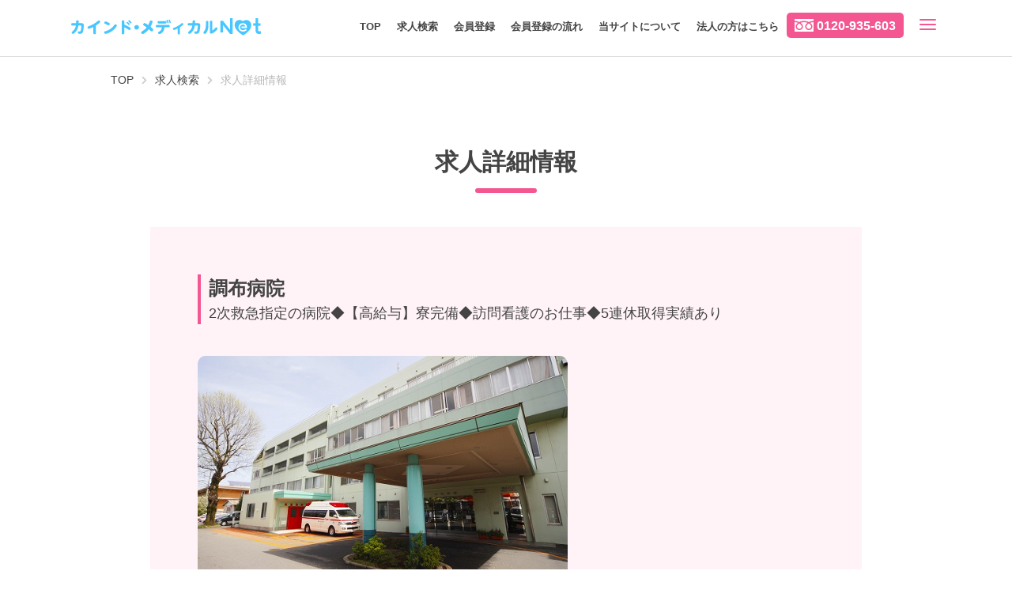

--- FILE ---
content_type: text/html; charset=UTF-8
request_url: https://kind-medical.net/searchDetail?id=60584148
body_size: 43938
content:
<!DOCTYPE html>
<html lang="ja" dir="ltr">

<head>
  <meta charset="utf-8">
  <meta name="viewport" content="width=device-width,initial-scale=1">
  <title>調布病院 | 東京都調布市 | 看護師の求人ならカインドメディカルネット</title>
  <meta name="description" content="調布病院の看護師、准看護師、助産師の求人募集です。カインドメディカルネットは看護師、准看護師、助産師のための専門求人サイトです。" />
      <meta property="og:title" content="調布病院 | 東京都調布市 | 看護師の求人ならカインドメディカルネット">
    <meta property="og:description" content="調布病院の看護師、准看護師、助産師の求人募集です。カインドメディカルネットは看護師、准看護師、助産師のための専門求人サイトです。">
    <meta property="og:type" content="article">
  <meta property="og:url" content="https://kind-medical.net/">
      <meta property="og:site_name" content="調布病院 | 東京都調布市 | 看護師の求人ならカインドメディカルネット">
    <meta property="og:locale" content="ja_JP">
  <link rel="icon" href="/img/kindmedical/favicon.ico">
  <link rel="stylesheet" href="/css/kindmedical/column.css"/>
  <link rel='stylesheet' href='https://use.fontawesome.com/releases/v5.7.2/css/all.css?ver=5.3.2' type='text/css' media='all' />
  <link rel="stylesheet" href="/css/kindmedical/slick.css"/>  <link rel="stylesheet" href="/css/kindmedical/style.css?v=20250303"/>  <link rel="stylesheet" href="/css/kindmedical/plus.css?v=20251003"/>  <link rel="stylesheet" href="/css/kindmedical/accordion.css"/>  <script src="https://ajax.googleapis.com/ajax/libs/jquery/3.4.1/jquery.min.js"></script>
  <script src="/js/kindmedical/slick.min.js"></script>  <script src="/js/kindmedical/setting.js"></script>  <script src="/js/kindmedical/accordion.js"></script>  <script src="/js/lib/jquery.countTo.js"></script>  <!-- Google Aanalytics Tracking include -->
  <script>
    (function(i, s, o, g, r, a, m) {
      i['GoogleAnalyticsObject'] = r;
      i[r] = i[r] || function() {
        (i[r].q = i[r].q || []).push(arguments)
      }, i[r].l = 1 * new Date();
      a = s.createElement(o),
        m = s.getElementsByTagName(o)[0];
      a.async = 1;
      a.src = g;
      m.parentNode.insertBefore(a, m)
    })(window, document, 'script', '//www.google-analytics.com/analytics.js', 'ga');
    ga('create', 'UA-51158083-1', 'kind-medical.net');
    ga('send', 'pageview');
  </script>

  <!-- Google tag (gtag.js) -->
  <script async src="https://www.googletagmanager.com/gtag/js?id=G-Q7YL955ZVH"></script>
  <script>
    window.dataLayer = window.dataLayer || [];

    function gtag() {
      dataLayer.push(arguments);
    }
    gtag('js', new Date());

    gtag('config', 'G-Q7YL955ZVH');
  </script>
</head>

<body>
  <article id="wrapper">
    <header>
  <div class="inner">
    <div class="logo"><a href="/"><img src="/img/kindmedical/logo.svg" alt="KIND MEDICAL NET カインドメディカルネット" /></a></div>
    <div class="menu"><span></span></div>
    <div class="headTel"><a href="tel:0120-935-603">0120-935-603</a></div>
    <div class="menu-pc">
      <ul>
        <li ><a href="/">TOP</a></li>
        <li ><a href="/search">求人検索</a></li>
        <li ><a href="/registration">会員登録</a></li>
        <li class="spNone "><a href="/started">会員登録の流れ</a></li>
        <li class="spNone "><a href="/about">当サイトについて</a></li>
        <li class="spNone "><a href="/publicity">法人の方はこちら</a></li>
        <li class="pcNone "><a href="/helperNurse">応援看護師</a></li>
      </ul>
    </div>
  </div>
</header>
<!--/header end-->
<div class="wrap-menu">
  <div class="menu-list">
    <div class="menu-btn">
      <div class="btn"><a href="/search">求人検索</a></div>
      <div class="btn"><a href="/registration">会員登録</a></div>
    </div>
    <div class="inner-menu">
      <ul>
        <li><a href="/started">会員登録の流れ</a></li>
        <li><a href="/about">当サイトについて</a></li>
        <li><a href="/publicity">法人の方はこちら</a></li>
        <li><a href="/itemNewlist">新着求人</a></li>
        <li><a href="/itemSpeciallist">特集求人</a></li>
      </ul>
    </div><!-- inner-menu -->
  </div><!-- menu list -->
  <div class="section bg_y">
    <div class="inner">
      <h1>働き方別求人サイト</h1>
      <div class="row site_list">
        <div class="col-6">
          <a href="/jokinNurse">
            <div class="site site01">
              <p>常勤ナース
                <small>正社員で働きたい！</small>
              </p>
            </div>
          </a>
        </div>
        <div class="col-6">
          <a href="/mamaNurse">
            <div class="site site03">
              <p>ママナース
                <small>パートタイムで働く</small>
              </p>
            </div>
          </a>
        </div>
        <div class="col-6">
          <a href="/tosekiNurse">
            <div class="site site04">
              <p>透析ナース
                <small>透析室で働きたい！</small>
              </p>
            </div>
          </a>
        </div>
        <div class="col-6">
          <a href="/josanSankaNurse">
            <div class="site site02">
              <p>助産師・産科ナース
                <small>働くなら絶対産科！</small>
              </p>
            </div>
          </a>
        </div>
        <div class="col-6">
          <a href="/opeshitsuNurse">
            <div class="site site05">
              <p>オペナース
                <small>オペ室で働きたい！</small>
              </p>
            </div>
          </a>
        </div>
        <div class="col-6">
          <a href="/nikkinJokinNurse">
            <div class="site site12">
              <p>日勤常勤ナース
                <small>日勤常勤で働きたい！</small>
              </p>
            </div>
          </a>
        </div>
        <div class="col-6">
          <a href="/yakinJokinNurse">
            <div class="site site11">
              <p>夜勤常勤ナース
                <small>夜勤常勤で働きたい！</small>
              </p>
            </div>
          </a>
        </div>
        <div class="col-6">
          <a href="/outpatientNurse">
            <div class="site site13">
              <p>外来ナース
                <small>外来で働きたい！</small>
              </p>
            </div>
          </a>
        </div>
        <div class="col-6">
          <a href="/visitingNurse">
            <div class="site site14">
              <p>訪問看護ナース
                <small>訪問看護で働きたい！</small>
              </p>
            </div>
          </a>
        </div>
        <div class="col-6">
          <a href="/silverNurse">
            <div class="site site15">
              <p>シルバーナース
                <small>65歳まで常勤で働く！</small>
              </p>
            </div>
          </a>
        </div>
        <div class="col-6">
          <a href="/helperNurse">
            <div class="site site16">
              <p>応援看護師
                <small>短期高収入で働く！</small>
              </p>
            </div>
          </a>
        </div>
        <div class="col-6">
          <a href="/beautyNurse">
            <div class="site site17">
              <p>美容ナース
                <small>美容クリニックで働きたい！</small>
              </p>
            </div>
          </a>
        </div>
      </div>
      <h2>夜勤をお探しの方はこちら </h2>
      <div class="banner-area">
        <a href="https://night-nurse.jp/" target="_blank"><img src="/img/kindmedical/bn.png" alt="ナイトナース 夜勤バイトのお仕事を探したい方はナイトナースで検索！"></a>
      </div>
    </div>
  </div>
</div><!-- wrap-menu -->

    <article id="container">
      <section id="contents">
        <div class="wrapper">
  <div class="wrap_breadcrumb pc-only inner">
    <div id="breadcrumb">
      <ul>
        <li><a href="/"><span>TOP</span></a></li>
                  <li><a href="/search"><span>求人検索</span></a></li>
                <li><span>求人詳細情報</span></li>
      </ul>
    </div>
  </div>
  <div class="">
    <div class="section pb-none">
      <div class="inner">
        <h1>求人詳細情報</h1>
        <div class="detail-info">
          <div class="ttl-block">
                          調布病院<small>2次救急指定の病院◆【高給与】寮完備◆訪問看護のお仕事◆5連休取得実績あり</small>
                      </div>
          <div class="img-detail">
                                          <img src="/img/facilities/1421img1.jpg?20260124195835" width="300" />
                                    </div>
          <div class="pr-block">
            <small>東京都指定二次救急医療の病院です。病棟は、急性期、慢性期、療養と重症度別に分かれています。 整形外科の患者様が多いです。</small>
          </div>
          <h3>PRポイント</h3>
          <div class="pr row">
                              <div class="col-6"><img src="/img/kindmedical/pr08.png" alt="仮眠室あり"></div>
                              <div class="col-6"><img src="/img/kindmedical/pr07.png" alt="電子カルテ"></div>
                              <div class="col-6"><img src="/img/kindmedical/pr03.png" alt="車通勤可"></div>
            
          </div>
                    <div class="tbl mb-l">
            <dl>
              <dt>求人名</dt>
              <dd>
                                  調布病院　＠訪問看護・正看護師                              </dd>
            </dl>
            <dl>
              <dt>職種</dt>
              <dd>正看護師</dd>
            </dl>
            <dl>
              <dt>募集<br />セクション </dt>
              <dd>
                                  訪問看護・往診                              </dd>
              <!-- <dd>産科・婦人科病棟</dd> -->
            </dl>
            <dl>
              <dt>交通情報</dt>
              <dd>
                <br>京王線　西調布駅より徒歩10分<br>調布駅（京王線）より送迎バス7分<br>京王多摩川駅（京王相模原線）より徒歩12分              </dd>
            </dl>
                        <dl>
              <dt>総ベッド数</dt>
              <dd>150床</dd>
            </dl>
                        <dl>
              <dt>雇用形態</dt>
              <dd>常勤(正社員)</dd>
            </dl>
            <dl>
              <dt>勤務体制</dt>
              <dd>日勤のみ</dd>
            </dl>
            <dl>
              <dt>給与</dt>
              <dd>
                月給                229,000円
                <br>
                昇給：年1回、賞与：年2回（実績3ヶ月）              </dd>
            </dl>
            <dl>
              <dt>仕事内容</dt>
              <dd>訪問看護での看護師業務をお願いします。1件あたり30分程度です。<br />
<br />
※電子カルテ</dd>
            </dl>
            <dl>
              <dt>勤務時間</dt>
              <dd>日勤9：00～17：00<br />
</dd>
            </dl>
                        <dl>
              <dt>休日、休暇 </dt>
              <dd>年間休日 111日<br />
4週7休+祝日+年末年始休暇5日（12/30～1/3） <br />
慶弔休暇、有給休暇、育児休暇、産前産後休暇</dd>
            </dl>
            <dl>
              <dt>待遇・<br />福利厚生 </dt>
              <dd>交通費支給（5万円迄/月）<br />
仮眠室完備<br />
寮完備（1～3万円/月）<br />
退職金制度あり（3年以上）<br />
健康保険、厚生年金、雇用保険、労災保険</dd>
            </dl>
                        <dl>
              <dt>寮情報</dt>
              <dd>職員寮完備（独身寮／年齢制限無し/最寄り駅京王多摩川駅）</dd>
            </dl>
            <dl>
              <dt>保育室情報</dt>
              <dd></dd>
            </dl>
                        <dl>
              <dt>応募資格</dt>
              <dd>正看護師免許をお持ちの方<br />
</dd>
            </dl>
            <dl>
              <dt>配置情報 </dt>
              <dd>夜間の体制：内科・消化器病棟60床(看護師2名、助手1名)<br />
急性期病棟40床（看護師2名、助手1名）<br />
救急外来（看護師1名、Ｄｒ．1名、事務1名、レントゲン1名）※薬剤課・検査科はオンコール<br />
産科は整形病棟と混合(助産師1名、看護師2名)</dd>
            </dl>
                          <dl>
                <dt>コメント </dt>
                <dd>◆中途の方であってもマンツーマンで一から教えて頂けます。<br />
◆院内・院外研修が月1回ペースであります。<br />
◆育児休暇復帰後は時短勤務や日勤のみの勤務も相談可能です◎<br />
◆年間の手術件数は500件程度ですが、大半が整形の手術となります。</dd>
              </dl>
              <dl>
                <dt>診療科目 </dt>
                <dd>内科/外科/整形外科/脳神経外科/産婦人科/泌尿器科/糖尿病内科/循環器内科/乳腺外科/リハビリテーション科</dd>
              </dl>
              <dl>
                <dt>住所</dt>
                <dd>
                  【東京都】調布市下石原三丁目４５番地１                </dd>
              </dl>
                      </div>
          <div class="wrap-horizon mb-s">
            <div class="wrap-submit horizon">
              <input type="submit" class="search-submit" value="応募する" onclick="location.href='https://kind-medical.net/entryform?act=add&amp;id=60584148'">
            </div>
            <div class="wrap-submit horizon wh">
              <input type="submit" class="search-submit bg_wh" value="検討リストへ追加" onclick="location.href='https://kind-medical.net/entryform?act=add&amp;id=60584148'">
              <!-- <input type="submit" class="search-submit bg_wh" value="検討リストへ追加"> -->
            </div>
          </div>
        </div>
      </div>
    </div>

          <div class="section">
        <div class="inner">
          <h1>似ている求人</h1>
          <div class="search-result mb-l">
                          <!-- 病院情報START -->
                              <div class="result">
                  <div class="inner-result">
                    <div class="row">
                      <div class="col-5">
                                                  <img src="/img/facilities/7688img1.png?20260124195835" width="280" />
                                              </div>
                      <div class="col-7">
                        <div class="content">
                          <p class="ttl">SOMPOケア ラヴィーレ仙川</p>
                          <p class="summary">京王線 仙川駅より徒歩4分</p>
                        </div>
                      </div>
                    </div>
                                    <!-- 求人情報START -->
                  <a href="#">
                    <a href="https://kind-medical.net/searchDetail?id=6579198a">
                      <div class="detail">
                        <div>
                          <span>正看護師</span>
                          <span class="employment">常勤</span>
                          <span class="tag">日勤のみ</span>
                          <span class="tag">有料老人ホーム</span>                          <span>【東京都】調布市</span>
                        </div>
                        <div>
                          <span>
                            月給                            290,000円                          </span>
                        </div>
                      </div>
                    </a>
                    <!-- 求人情報END -->
                                      </div><!-- inner-result -->
                </div><!-- result -->
                            <!-- 病院情報END -->
                          <!-- 病院情報START -->
                              <div class="result">
                  <div class="inner-result">
                    <div class="row">
                      <div class="col-5">
                                                  <img src="/img/facilities/1422img1.jpg?20260124195835" width="280" />
                                              </div>
                      <div class="col-7">
                        <div class="content">
                          <p class="ttl">調布東山病院</p>
                          <p class="summary">京王線　調布駅より徒歩2分</p>
                        </div>
                      </div>
                    </div>
                                    <!-- 求人情報START -->
                  <a href="#">
                    <a href="https://kind-medical.net/searchDetail?id=5fb1c696">
                      <div class="detail">
                        <div>
                          <span>正看護師</span>
                          <span class="employment">常勤</span>
                          <span class="tag">日勤のみ</span>
                          <span class="tag">透析室</span>                          <span>【東京都】調布市</span>
                        </div>
                        <div>
                          <span>
                            月給                            299,100円                          </span>
                        </div>
                      </div>
                    </a>
                    <!-- 求人情報END -->
                                      </div><!-- inner-result -->
                </div><!-- result -->
                            <!-- 病院情報END -->
                          <!-- 病院情報START -->
                              <div class="result">
                  <div class="inner-result">
                    <div class="row">
                      <div class="col-5">
                                                  <img src="/img/facilities/20499img1.jpg?20260124195835" width="280" />
                                              </div>
                      <div class="col-7">
                        <div class="content">
                          <p class="ttl">東山訪問看護ステーション</p>
                          <p class="summary">「調布駅」より徒歩3分</p>
                        </div>
                      </div>
                    </div>
                                    <!-- 求人情報START -->
                  <a href="#">
                    <a href="https://kind-medical.net/searchDetail?id=654c7475">
                      <div class="detail">
                        <div>
                          <span>正看護師</span>
                          <span class="employment">常勤</span>
                          <span class="tag">日勤のみ</span>
                          <span class="tag">訪問看護・往診</span>                          <span>【東京都】調布市</span>
                        </div>
                        <div>
                          <span>
                            月給                            283,600円                          </span>
                        </div>
                      </div>
                    </a>
                    <!-- 求人情報END -->
                                      </div><!-- inner-result -->
                </div><!-- result -->
                            <!-- 病院情報END -->
                          <!-- 病院情報START -->
                              <div class="result">
                  <div class="inner-result">
                    <div class="row">
                      <div class="col-5">
                                                  <img src="/img/facilities/1419img1.jpg?20260124195835" width="280" />
                                              </div>
                      <div class="col-7">
                        <div class="content">
                          <p class="ttl">北多摩病院</p>
                          <p class="summary">京王線 調布駅より徒歩15分    </p>
                        </div>
                      </div>
                    </div>
                                    <!-- 求人情報START -->
                  <a href="#">
                    <a href="https://kind-medical.net/searchDetail?id=5fdabb6a">
                      <div class="detail">
                        <div>
                          <span>正看護師</span>
                          <span class="employment">常勤</span>
                          <span class="tag">日勤のみ</span>
                          <span class="tag">透析室</span>                          <span>【東京都】調布市</span>
                        </div>
                        <div>
                          <span>
                            月給                            260,000円                          </span>
                        </div>
                      </div>
                    </a>
                    <!-- 求人情報END -->
                                      </div><!-- inner-result -->
                </div><!-- result -->
                            <!-- 病院情報END -->
                          <!-- 病院情報START -->
                              <div class="result">
                  <div class="inner-result">
                    <div class="row">
                      <div class="col-5">
                                                  <img src="/img/facilities/2336img1.jpeg?20260124195835" width="280" />
                                              </div>
                      <div class="col-7">
                        <div class="content">
                          <p class="ttl">フロリール調布</p>
                          <p class="summary">京王線　調布駅より徒歩15分</p>
                        </div>
                      </div>
                    </div>
                                    <!-- 求人情報START -->
                  <a href="#">
                    <a href="https://kind-medical.net/searchDetail?id=63e2e9e7">
                      <div class="detail">
                        <div>
                          <span>正看護師</span>
                          <span class="employment">常勤</span>
                          <span class="tag">日勤のみ</span>
                          <span class="tag">老人介護施設</span>                          <span>【東京都】調布市</span>
                        </div>
                        <div>
                          <span>
                            月給                            219,000円                          </span>
                        </div>
                      </div>
                    </a>
                    <!-- 求人情報END -->
                                      </div><!-- inner-result -->
                </div><!-- result -->
                            <!-- 病院情報END -->
                          <!-- 病院情報START -->
                              <div class="result">
                  <div class="inner-result">
                    <div class="row">
                      <div class="col-5">
                                                  <img src="/img/facilities/1419img1.jpg?20260124195835" width="280" />
                                              </div>
                      <div class="col-7">
                        <div class="content">
                          <p class="ttl">北多摩病院</p>
                          <p class="summary">京王線 調布駅より徒歩15分    </p>
                        </div>
                      </div>
                    </div>
                                    <!-- 求人情報START -->
                  <a href="#">
                    <a href="https://kind-medical.net/searchDetail?id=602ca366">
                      <div class="detail">
                        <div>
                          <span>正看護師</span>
                          <span class="employment">常勤</span>
                          <span class="tag">2交替</span>
                          <span class="tag">病棟</span>                          <span>【東京都】調布市</span>
                        </div>
                        <div>
                          <span>
                            月給                            338,000円                          </span>
                        </div>
                      </div>
                    </a>
                    <!-- 求人情報END -->
                                      </div><!-- inner-result -->
                </div><!-- result -->
                            <!-- 病院情報END -->
                          <!-- 病院情報START -->
                              <div class="result">
                  <div class="inner-result">
                    <div class="row">
                      <div class="col-5">
                                                  <img src="/img/facilities/19319img1.jpg?20260124195835" width="280" />
                                              </div>
                      <div class="col-7">
                        <div class="content">
                          <p class="ttl">ファインケア訪問看護ステーション調布</p>
                          <p class="summary">京王線　「布田駅」より徒歩1分</p>
                        </div>
                      </div>
                    </div>
                                    <!-- 求人情報START -->
                  <a href="#">
                    <a href="https://kind-medical.net/searchDetail?id=63cddd4d">
                      <div class="detail">
                        <div>
                          <span>正看護師</span>
                          <span class="employment">常勤</span>
                          <span class="tag">日勤のみ</span>
                          <span class="tag">訪問看護・往診</span>                          <span>【東京都】調布市</span>
                        </div>
                        <div>
                          <span>
                            月給                            362,500円                          </span>
                        </div>
                      </div>
                    </a>
                    <!-- 求人情報END -->
                                      </div><!-- inner-result -->
                </div><!-- result -->
                            <!-- 病院情報END -->
                          <!-- 病院情報START -->
                              <div class="result">
                  <div class="inner-result">
                    <div class="row">
                      <div class="col-5">
                                                  <img src="/img/facilities/19064img1.jpg?20260124195835" width="280" />
                                              </div>
                      <div class="col-7">
                        <div class="content">
                          <p class="ttl">グッド訪問看護ステーション 調布リハセンター(サテライト)</p>
                          <p class="summary">京王線　飛田給駅より徒歩5分</p>
                        </div>
                      </div>
                    </div>
                                    <!-- 求人情報START -->
                  <a href="#">
                    <a href="https://kind-medical.net/searchDetail?id=63801005">
                      <div class="detail">
                        <div>
                          <span>正看護師</span>
                          <span class="employment">常勤</span>
                          <span class="tag">日勤のみ</span>
                          <span class="tag">訪問看護・往診</span>                          <span>【東京都】調布市</span>
                        </div>
                        <div>
                          <span>
                            月給                            335,000円                          </span>
                        </div>
                      </div>
                    </a>
                    <!-- 求人情報END -->
                                      </div><!-- inner-result -->
                </div><!-- result -->
                            <!-- 病院情報END -->
                          <!-- 病院情報START -->
                              <div class="result">
                  <div class="inner-result">
                    <div class="row">
                      <div class="col-5">
                                                  <img src="/img/facilities/1421img1.jpg?20260124195835" width="280" />
                                              </div>
                      <div class="col-7">
                        <div class="content">
                          <p class="ttl">調布病院</p>
                          <p class="summary">京王線 西調布駅より徒歩10分</p>
                        </div>
                      </div>
                    </div>
                                    <!-- 求人情報START -->
                  <a href="#">
                    <a href="https://kind-medical.net/searchDetail?id=60ad971f">
                      <div class="detail">
                        <div>
                          <span>正看護師</span>
                          <span class="employment">常勤</span>
                          <span class="tag">日勤のみ</span>
                          <span class="tag">外来</span>                          <span>【東京都】調布市</span>
                        </div>
                        <div>
                          <span>
                            月給                            272,000円                          </span>
                        </div>
                      </div>
                    </a>
                    <!-- 求人情報END -->
                                      </div><!-- inner-result -->
                </div><!-- result -->
                            <!-- 病院情報END -->
                          <!-- 病院情報START -->
                              <div class="result">
                  <div class="inner-result">
                    <div class="row">
                      <div class="col-5">
                                                  <img src="/img/facilities/24275img1.jpg?20260124195835" width="280" />
                                              </div>
                      <div class="col-7">
                        <div class="content">
                          <p class="ttl">調布つつじヶ丘じんクリニック</p>
                          <p class="summary">京王線　つつじヶ丘駅より徒歩5分</p>
                        </div>
                      </div>
                    </div>
                                    <!-- 求人情報START -->
                  <a href="#">
                    <a href="https://kind-medical.net/searchDetail?id=65249abd">
                      <div class="detail">
                        <div>
                          <span>正看護師</span>
                          <span class="employment">常勤</span>
                          <span class="tag">日勤のみ</span>
                          <span class="tag">透析室</span><span class="tag">クリニック</span>                          <span>【東京都】調布市</span>
                        </div>
                        <div>
                          <span>
                            月給                            255,682円                          </span>
                        </div>
                      </div>
                    </a>
                    <!-- 求人情報END -->
                                  <!-- 病院情報END -->
                      </div><!--search-result -->
        </div><!-- inner -->
      </div><!-- section-->
      </div><!-- wrap-main-->
</div>

<!--jobPosting Start -->
  <script type="application/ld+json">
    {"@context":"http:\/\/schema.org\/","@type":"JobPosting","datePosted":"2023-10-11","description":"<\u65bd\u8a2d\u60c5\u5831><br \/>\n\u6771\u4eac\u90fd\u6307\u5b9a\u4e8c\u6b21\u6551\u6025\u533b\u7642\u306e\u75c5\u9662\u3067\u3059\u3002\u75c5\u68df\u306f\u3001\u6025\u6027\u671f\u3001\u6162\u6027\u671f\u3001\u7642\u990a\u3068\u91cd\u75c7\u5ea6\u5225\u306b\u5206\u304b\u308c\u3066\u3044\u307e\u3059\u3002 \u6574\u5f62\u5916\u79d1\u306e\u60a3\u8005\u69d8\u304c\u591a\u3044\u3067\u3059\u3002<br \/>\n<\u52e4\u52d9\u5730><br \/>\n\u6771\u4eac\u90fd\u8abf\u5e03\u5e02<br \/>\n<\u6700\u5bc4\u308a\u99c5><br \/>\n\u4eac\u738b\u7dda \u897f\u8abf\u5e03\u99c5\u3088\u308a\u5f92\u6b6910\u5206<br \/>\n\u4eac\u738b\u591a\u6469\u5ddd\u99c5\uff08\u4eac\u738b\u76f8\u6a21\u539f\u7dda\uff09\u3088\u308a\u5f92\u6b6912\u5206<br \/>\n<br \/>\n<\u52e4\u52d9\u5834\u6240><br \/>\n\u8a2a\u554f\u770b\u8b77\u30fb\u5f80\u8a3a<br \/>\n<\u6c42\u4eba\u306e\u8a73\u7d30\u60c5\u5831><br \/>\n\u8a2a\u554f\u770b\u8b77\u3067\u306e\u770b\u8b77\u5e2b\u696d\u52d9\u3092\u304a\u9858\u3044\u3057\u307e\u3059\u30021\u4ef6\u3042\u305f\u308a30\u5206\u7a0b\u5ea6\u3067\u3059\u3002<br \/>\r\n<br \/>\r\n\u203b\u96fb\u5b50\u30ab\u30eb\u30c6<br \/>\n<\u7dcf\u30d9\u30c3\u30c9\u6570><br \/>\n150\u5e8a<br \/>\n<\u914d\u7f6e\u60c5\u5831><br \/>\n\u591c\u9593\u306e\u4f53\u5236\uff1a\u5185\u79d1\u30fb\u6d88\u5316\u5668\u75c5\u68df60\u5e8a(\u770b\u8b77\u5e2b2\u540d\u3001\u52a9\u624b1\u540d)<br \/>\r\n\u6025\u6027\u671f\u75c5\u68df40\u5e8a\uff08\u770b\u8b77\u5e2b2\u540d\u3001\u52a9\u624b1\u540d\uff09<br \/>\r\n\u6551\u6025\u5916\u6765\uff08\u770b\u8b77\u5e2b1\u540d\u3001\uff24\uff52\uff0e1\u540d\u3001\u4e8b\u52d91\u540d\u3001\u30ec\u30f3\u30c8\u30b2\u30f31\u540d\uff09\u203b\u85ac\u5264\u8ab2\u30fb\u691c\u67fb\u79d1\u306f\u30aa\u30f3\u30b3\u30fc\u30eb<br \/>\r\n\u7523\u79d1\u306f\u6574\u5f62\u75c5\u68df\u3068\u6df7\u5408(\u52a9\u7523\u5e2b1\u540d\u3001\u770b\u8b77\u5e2b2\u540d)<br \/>\n<\u52e4\u52d9\u6642\u9593\u30fb\u65e5\u6570><br \/>\n\u65e5\u52e49\uff1a00\uff5e17\uff1a00<br \/>\r\n<br \/>\n<\u7d66\u4e0e\u60c5\u5831><br \/>\n\u6708\u7d66 229000\u5186<br \/>\n\u6607\u7d66\uff1a\u5e741\u56de\u3001\u8cde\u4e0e\uff1a\u5e742\u56de\uff08\u5b9f\u7e3e3\u30f6\u6708\uff09<br \/>\n<\u5f85\u9047><br \/>\n\u4ea4\u901a\u8cbb\u652f\u7d66\uff085\u4e07\u5186\u8fc4\/\u6708\uff09<br \/>\r\n\u4eee\u7720\u5ba4\u5b8c\u5099<br \/>\r\n\u5bee\u5b8c\u5099\uff081\uff5e3\u4e07\u5186\/\u6708\uff09<br \/>\r\n\u9000\u8077\u91d1\u5236\u5ea6\u3042\u308a\uff083\u5e74\u4ee5\u4e0a\uff09<br \/>\r\n\u5065\u5eb7\u4fdd\u967a\u3001\u539a\u751f\u5e74\u91d1\u3001\u96c7\u7528\u4fdd\u967a\u3001\u52b4\u707d\u4fdd\u967a<br \/>\n<\u5fdc\u52df\u8cc7\u683c><br \/>\n\u6b63\u770b\u8b77\u5e2b\u514d\u8a31\u3092\u304a\u6301\u3061\u306e\u65b9<br \/>\r\n<br \/>\n","hiringOrganization":{"@type":"Organization","name":"\u8abf\u5e03\u75c5\u9662","sameAs":"http:\/\/kind-m.co.jp","logo":"https:\/\/kind-medical.net\/img\/kindmedical\/googlejob-kind_logo.png"},"title":"\u770b\u8b77\u5e2b\uff08\u8a2a\u554f\u770b\u8b77\u30fb\u5f80\u8a3a\uff09","validThrough":"2035-12-31","jobLocation":{"@type":"Place","address":{"@type":"PostalAddress","addressLocality":"\u8abf\u5e03\u5e02","addressRegion":"\u6771\u4eac\u90fd","streetAddress":"\u4e0b\u77f3\u539f\u4e09\u4e01\u76ee\uff14\uff15\u756a\u5730\uff11","addressCountry":"JP"}},"baseSalary":{"@type":"MonetaryAmount","currency":"JPY","value":{"@type":"QuantitativeValue","value":229000,"unitText":"MONTH"}},"employmentType":"FULL_TIME"}  </script>
<!--jobPosting End -->
<!--<script src="https://cdn.rawgit.com/chjj/marked/master/marked.min.js"></script>-->
<script src="https://cdn.jsdelivr.net/npm/marked/marked.min.js"></script>
<script>
  </script>

<!-- スタンバイ20220107 -->
<script type="text/javascript">
  ! function() {
    try {
      var t = new RegExp("[?&]stb_uid(=([^&#]*)|&|#|$)").exec(window.location.href);
      if (!t || !t[2]) return;
      window.localStorage.setItem("stb_uid", t[2])
    } catch (t) {}
  }();
</script>


      </section>
    </article>

    <div class="section bg_y">
  <div class="inner">
    <h1>働き方別求人サイト</h1>
    <div class="row site_list">
      <div class="col-6">
        <a href="/jokinNurse">
          <div class="site site01">
            <p>常勤ナース
              <small>正社員で働きたい！</small>
            </p>
          </div>
        </a>
      </div>
      <div class="col-6">
        <a href="/mamaNurse">
          <div class="site site03">
            <p>ママナース
              <small>パートタイムで働く</small>
            </p>
          </div>
        </a>
      </div>
      <div class="col-6">
        <a href="/tosekiNurse">
          <div class="site site04">
            <p>透析ナース
              <small>透析室で働きたい！</small>
            </p>
          </div>
        </a>
      </div>
      <div class="col-6">
        <a href="/josanSankaNurse">
          <div class="site site02">
            <p>助産師・産科ナース
              <small>働くなら絶対産科！</small>
            </p>
          </div>
        </a>
      </div>
      <div class="col-6">
        <a href="/opeshitsuNurse">
          <div class="site site05">
            <p>オペナース
              <small>オペ室で働きたい！</small>
            </p>
          </div>
        </a>
      </div>
      <div class="col-6">
        <a href="/nikkinJokinNurse">
          <div class="site site12">
            <p>日勤常勤ナース
              <small>日勤常勤で働きたい！</small>
            </p>
          </div>
        </a>
      </div>
      <div class="col-6">
        <a href="/yakinJokinNurse">
          <div class="site site11">
            <p>夜勤常勤ナース
              <small>夜勤常勤で働きたい！</small>
            </p>
          </div>
        </a>
      </div>
      <div class="col-6">
        <a href="/outpatientNurse">
          <div class="site site13">
            <p>外来ナース
              <small>外来で働きたい！</small>
            </p>
          </div>
        </a>
      </div>
      <div class="col-6">
        <a href="/visitingNurse">
          <div class="site site14">
            <p>訪問看護ナース
              <small>訪問看護で働きたい！</small>
            </p>
          </div>
        </a>
      </div>
      <div class="col-6">
        <a href="/silverNurse">
          <div class="site site15">
            <p>シルバーナース
              <small>65歳まで常勤で働く！</small>
            </p>
          </div>
        </a>
      </div>
      <div class="col-6">
        <a href="/helperNurse">
          <div class="site site16">
            <p>応援看護師
              <small>短期高収入で働く！</small>
            </p>
          </div>
        </a>
      </div>
      <div class="col-6">
        <a href="/beautyNurse">
          <div class="site site17">
            <p>美容ナース
              <small>美容クリニックで働きたい！</small>
            </p>
          </div>
        </a>
      </div>
    </div>

    <div class="banner-area">
      <a href="https://kind-medical.net/helperNurse"><img src="/img/kindmedical/sukettobanner.png" alt="高収入・短期間　いつどこで働こう？　応援看護師　でライフプランは自由自在！"></a>
      <a href="/column"><img src="/img/kindmedical/columnbannerc.png" alt="カインドメディカルネット・コラム　看護師が知っておきたい情報が満載のコラム"></a>
      <a href="https://night-nurse.jp/" target="_blank"><img src="/img/kindmedical/bn.png" alt="ナイトナース 夜勤バイトのお仕事を探したい方はナイトナースで検索！"></a>
      <a href="/registration"><img src="/img/kindmedical/bn_02.png" alt="まずはお気軽に、会員登録！"></a>
    </div>
  </div>
</div>

    <footer>
      <!--
      <ul class="sns">
        <li><a><i class="fab fa-facebook-square"></i>Facebook</a></li>
        <li><a><i class="fab fa-twitter"></i>Twitter</a></li>
      </ul>

      <p class="foot-text">
        看護師、助産師の求人ならカインドメディカルネットをご利用ください。
        専任のコンサルタントがお一人お一人のキャリアに誠実に向き合い、ご希望の希望条件のヒアリングからお仕事探し～面接・内定までスムーズにご転職いただけるようお手伝いをさせていただきます。
      </p>
-->
      <p class="foot-text">
        カインドメディカルネットの看護師求人サイトは、全国主要都市の看護師/准看護師/助産師の求人を専門に取り扱う求人サイトです。2010年の創業以来、看護師専門の人材紹介会社だからこそのネットワークで、病院、クリニック、施設、訪問看護をはじめとした様々な看護師の求人案件をご用意しています。<br>
        厳選された求人のみを掲載しているため、ご希望の雇用形態、勤務体制、勤務場所、給与などの条件でご自身にぴったりのお仕事をお探しいただけます。<br><br>

        期間限定、高収入で働きたい方専門の「応援看護師」、助産師さん・産科で働きたい方専門の「助産師・産科ナース」、透析室で働きたい方専門の「透析室ナース」、美容クリニックで働きたい方専門の「美容ナース」、65歳以上でも働きたい方専門の「シルバーナース」、訪問看護で働きたい方専門の「訪問看護ナース」、夜勤で働きたい方専門の「夜勤常勤ナース」など働く場所や目的に沿った求人サイトのため、その道のエキスパートがスムーズな転職を支援いたします！
      </p>

      <div class="snsLinkBanner">
		    <a href="https://twitter.com/kindmedicalnet" target="_blank"><img src="/img/kindmedical/x_banner.svg" alt="X @kindmedicalnet カインドメディカルネット公式アカウント"></a>
<!--
        <a href="https://t.co/LDV2Ojmq1W" target="_blank"><img src="/img/kindmedical/line_banner.svg" alt="LINE 友達募集中! カインドメディカルネット公式アカウント"></a>
-->
      </div>
      <ul class="foot-menu">
        <li><a href="/acceptableUsePolicy">利用規約</a></li>
        <li><a href="https://kind-m.co.jp/" target="_blank">会社概要</a></li>
        <li><a href="/privacyPolicy">プライバシーポリシー</a></li>
        <li><a href="/contact">お問い合わせ </a></li>
      </ul>
      <p class="copy">© 2020 Kind Medical Net. All rights reserved.  </p>

	 <div class="footerBtnEntry">
     	<a href="/registration"><div class="btnEntry"><span class="freeText2"><i class="fas fa-address-book"></i>無料会員登録</span></div></a>
	 </div>
    </footer>
    <!--/footer end-->


  </article>
  <!--/article #wrapper end-->
</body>

</html>


--- FILE ---
content_type: application/javascript
request_url: https://kind-medical.net/js/kindmedical/setting.js
body_size: 6969
content:
$(function () {
  $(".slick-slider-top")
    .on("init", function () {
      $('.slick-slide[data-slick-index="0"]').addClass("add-animation");
    })
    .slick({
      autoplay: true,
      fade: true,
      arrows: false,
      speed: 2000,
      autoplaySpeed: 4000,
      pauseOnFocus: false,
      pauseOnHover: false,
    })
    .on({
      beforeChange: function (event, slick, currentSlide, nextSlide) {
        $(".slick-slide", this).eq(nextSlide).addClass("add-animation");
        $(".slick-slide", this).eq(currentSlide).addClass("remove-animation");
      },
      afterChange: function () {
        $(".remove-animation", this).removeClass("remove-animation add-animation");
      },
    });
  $(".slick-slider-osusume").slick({
    slidesToShow: 3,
    arrows: true,
    dots: true,
    autoplay: true,
    responsive: [
      {
        breakpoint: 780,
        settings: {
          slidesToShow: 2,
        },
      },
    ],
  });
  $(".slick-slider-new").slick({
    slidesToShow: 4,
    arrows: true,
    dots: true,
    autoplay: false,
    responsive: [
      {
        breakpoint: 780,
        settings: {
          slidesToShow: 1,
        },
      },
    ],
  });
  $(".slick-slider-feature").slick({
    slidesToShow: 4,
    arrows: true,
    dots: true,
    autoplay: false,
    responsive: [
      {
        breakpoint: 780,
        settings: {
          slidesToShow: 1,
        },
      },
    ],
  });
});
$(function () {
  $(".search-block .ttl").click(function () {
    $(this).next(".search-content").slideToggle();
    $(this).toggleClass("open");
  });
});
$(function () {
  $(".menu").click(function () {
    $(".wrap-menu").slideToggle();
    $(".wrap-menu").toggleClass("open");
    $("body").toggleClass("scrollfixed");
    $(this).toggleClass("open");
  });
});
$(function () {
  $(".box-faq .ques").click(function () {
    $(this).next(".ans").slideToggle();
    $(this).parent(".box-faq").toggleClass("open");
  });
});
$(function () {
  $("header .wrap-menu .menu-list .inner-menu li a").click(function () {
    $(".wrap-menu").slideToggle();
    $(".wrap-menu").toggleClass("open");
    $(".menu").toggleClass("open");
    return true;
  });
});
// ヘッダー
var beforePos = 100;
function ScrollAnime() {
  var elemTop = $("#wrapper").offset().top;
  var scroll = $(window).scrollTop();
  if (scroll == beforePos) {
  } else if (elemTop > scroll || 0 > scroll - beforePos) {
    $("header").removeClass("UpMove");
    $("header").addClass("DownMove");
  } else {
    $("header").removeClass("DownMove");
    $("header").addClass("UpMove");
  }
  beforePos = scroll;
}
$(window).scroll(function () {
  ScrollAnime();
});
$(window).on("load", function () {
  ScrollAnime();
});
// トップマップ
$(document).ready(function () {
  $(".topMapsListCell").click(function () {
    $(this).toggleClass("open").next().slideToggle(100);
    $(".topMapsListCell").not($(this)).removeClass("open").next().slideUp(100);
  });
  $(".closeBtn").click(function () {
    $(".topMapsListCellArea").slideUp(100);
    $(".topMapsListCell").removeClass("open").next().slideUp(100);
  });
});
// 求人検索アコーディオンSPスマホサイズからPCになったとき
$(function () {
  var windowWidth = $(window).width();
  $(window).on("load resize", function () {
    var ww = $(window).width();
    if (windowWidth != ww) {
      if ($(window).innerWidth() > 1259) {
        //スマホの時の状態
        $(".wrap-side .row.search-content.bg_p").show(); //SPの時はnavを非表示にしておく
        $(".searchTitles span").removeClass("open");
      } else {
        //タブレット・PCの時の状態
        $(".wrap-side .row.search-content.bg_p").hide(); //SP以外の時はnavを表示しておく
      }
      windowWidth = ww;
    }
  });
  $(".searchTitles span").click(function () {
    $(this).toggleClass("open").parent().next().slideToggle();
  });
});
// 詳細アコーディオン
$(function () {
  $(".searchDetail .search-ttl").click(function () {
    $(this).toggleClass("open").next().slideToggle(100);
  });
});
//Q&Aアコーディオン
$(function () {
  $(".qnaTitle").click(function () {
    $(this).next(".ans").slideToggle(150);
    $(this).toggleClass("open");
  });
});
//体験談
$(function () {
  const init = 8; // 初期表示数
  const step = 8; // クリックごとの表示数

  $(".testimonials .moreBtn").fadeIn("fast");
  $(".testimonials .containsCell").fadeIn("fast");

  // 初期表示以外を非表示
  $(".threesBoxOuter .threesBoxCell:nth-child(n+" + (init + 1) + ")").hide();

  // 初期表示数以下なら「もっと見る」ボタンを非表示
  $(".threesBoxOuter").each(function () {
    if ($(this).find(".threesBoxCell").length <= init) {
      $(this).find(".moreBtn").hide();
    }
  });

  $(".testimonials .moreBtn").on("click", function () {
    const $testimonials = $(this).closest(".testimonials");
    const $cells = $testimonials.find(".threesBoxCell:hidden");

    // 次の8件を表示
    $cells.slice(0, step).slideDown();

    // 残りがなければ「もっと見る」ボタンを非表示＆「閉じる」ボタン追加
    if ($testimonials.find(".threesBoxCell:hidden").length === 0) {
      $(this).hide();
    }
  });

  // 閉じるボタンで初期状態に戻す
  $(document).on("click", ".testimonials .closeBtn", function () {
    const $testimonials = $(this).closest(".testimonials");
    const $cells = $testimonials.find(".threesBoxCell");

    // 初期表示以外を非表示
    $cells.slice(init).slideUp();

    // 「もっと見る」ボタンを再表示
    $testimonials.find(".moreBtn").fadeIn("fast");

    // 閉じるボタンを削除
    $(this).remove();
  });
});

//PC/SP画像差し替え
$(function () {
  // 置換の対象とするclass属性。
  var $elem = $(".js-image-switch");
  // 置換の対象とするsrc属性の末尾の文字列。
  var sp = "_sp.";
  var pc = "_pc.";
  // 画像を切り替えるウィンドウサイズ。
  var replaceWidth = 779;
  function imageSwitch() {
    // ウィンドウサイズを取得する。
    var windowWidth = parseInt($(window).width());
    // ページ内にあるすべての`.js-image-switch`に適応される。
    $elem.each(function () {
      var $this = $(this);
      // ウィンドウサイズが700px以上であれば_spを_pcに置換する。
      if (windowWidth >= replaceWidth) {
        $this.attr("src", $this.attr("src").replace(sp, pc));
        // ウィンドウサイズが700px未満であれば_pcを_spに置換する。
      } else {
        $this.attr("src", $this.attr("src").replace(pc, sp));
      }
    });
  }
  imageSwitch();
  // 動的なリサイズは操作後0.1秒経ってから処理を実行する。
  var resizeTimer;
  $(window).on("resize", function () {
    clearTimeout(resizeTimer);
    resizeTimer = setTimeout(function () {
      imageSwitch();
    }, 100);
  });
});

--- FILE ---
content_type: image/svg+xml
request_url: https://kind-medical.net/img/kindmedical/logo.svg
body_size: 6652
content:
<?xml version="1.0" encoding="UTF-8"?>
<svg id="a" data-name="レイヤー 1" xmlns="http://www.w3.org/2000/svg" viewBox="0 0 291.41 27.21">
  <defs>
    <style>
      .c {
        fill: #48c6ff;
      }

      .d {
        fill: #fff;
      }
    </style>
  </defs>
  <g>
    <g id="b">
      <path class="c" d="M264.18,27.2c-.23,0-.44-.04-.65-.13h-.1l-.21-.14c-.09-.07-.16-.11-.23-.16-7.49-5.28-11.35-10.16-11.82-14.9l-.02-1.39v-.12c.29-4.71,3.43-7.16,6.24-7.42h0c.4-.07.79-.05,1.16-.05,2.46,0,3.98.91,5.22,2.09,1.19-1.19,2.67-2.05,5.13-2.04.37,0,.77.02,1.16.07,2.8.29,6.06,2.73,6.52,7.47l.02,1.39v.1c-.26,4.73-3.94,9.58-11.25,14.8-.08.07-.23.16-.23.16l-.21.14h-.1c-.21.08-.42.12-.65.12v.02h.02Z"/>
    </g>
    <path class="d" d="M265.43,8.04c1.6.45,3,1.56,3.82,3.13.77,1.38.76,2.79.76,3.39l-.05,1.19h-8.21l.02-2.42h5.77c-.07-.38-.18-.71-.33-1.05-.55-1-1.39-1.67-2.39-1.97-1.12-.26-2.39-.04-3.51.63-1.98,1.27-2.55,3.95-1.27,5.96,1,1.68,2.55,2.27,4.94,2.01,0,0,1.68-.29,3.14-1.67l1.66,1.67v.04c-2.02,1.97-4.41,2.3-4.52,2.3-3.31.38-5.75-.63-7.3-3.09-1.92-3.1-1-7.3,2.08-9.25,1.68-1,3.65-1.34,5.44-.89h0l-.04.02Z"/>
  </g>
  <g>
    <path class="c" d="M112,24.05c-1.18.76-1.61.99-2.28.99-1.32,0-2.09-1.28-2.09-2.19s.55-1.26,1.13-1.63c2.74-1.75,4.63-2.93,7.51-6.61-1.58-1.18-2.11-1.53-4.1-2.81-.74-.47-1.34-.89-1.34-1.75s.77-2.07,1.9-2.07c1.06,0,4.42,2.39,5.69,3.25,1.32-2.47,1.82-4.02,2.33-5.65.36-1.18.74-1.82,1.8-1.82.58,0,2.21.32,2.21,1.82,0,1.04-1.51,5.1-3.19,8.09.7.59,1.58,1.36,2.9,2.69.94.91,1.37,1.45,1.37,2.19,0,1.21-1.03,2.27-2.14,2.27-.84,0-1.32-.52-2.04-1.33-1.08-1.21-1.78-1.85-2.35-2.34-2.04,2.71-4.49,5.06-7.3,6.9h-.01Z"/>
    <path class="c" d="M131.85,14.48c-1.68,0-1.82-1.31-1.82-1.9,0-.67.17-1.9,1.82-1.9h17.71c.36,0,1.8,0,1.8,1.9,0,.79-.26,1.9-1.8,1.9h-6.34c-.17,2.49-.48,6.63-4.82,9.67-.34.25-1.75,1.23-2.79,1.23-1.39,0-2.06-1.38-2.06-2.19,0-.89.53-1.18,1.34-1.65,2.93-1.7,4.13-3.72,4.34-7.05h-7.39.01ZM144.69,4.72c.36,0,1.8,0,1.8,1.85,0,.96-.38,1.87-1.8,1.87h-10.25c-.36,0-1.8,0-1.8-1.87,0-1.55.98-1.85,1.8-1.85h10.25ZM149.59,7.14c0,.64-.55,1.04-1.08,1.04-.7,0-.89-.64-1.03-1.21-.29-1.04-.72-2-1.08-2.81-.1-.2-.19-.44-.19-.64,0-.42.38-.96,1.03-.96.17,0,.31,0,.46.07.72.37,1.9,4.02,1.9,4.51h0ZM153,6.74c0,.67-.55,1.04-1.06,1.04-.72,0-.86-.52-1.03-1.23-.29-1.11-.65-1.97-1.03-2.84-.07-.2-.17-.44-.17-.64,0-.44.43-.96,1.03-.96.14,0,.34.02.48.12.67.39,1.78,3.97,1.78,4.51Z"/>
    <path class="c" d="M167.06,24.2c0,1.38-1.01,1.63-1.68,1.63-1.18,0-1.78-.54-1.78-1.63v-7.74c-2.02,1.06-4.8,2.29-5.66,2.29-1.03,0-1.61-1.06-1.61-1.9,0-.96.5-1.16,1.75-1.63,3.86-1.46,7.46-3.58,10.63-6.29,1.18-1.04,1.32-1.16,1.85-1.16.86,0,1.78.81,1.78,1.75,0,.59-.31.96-.72,1.36-.74.71-2.4,2.12-4.56,3.55v9.76h0Z"/>
    <path class="c" d="M195.08,7.95c1.73,0,3.19.54,3.19,3.48,0,.52-.34,7.92-1.58,10.9-1.03,2.44-3.31,2.54-4.61,2.54s-2.95,0-2.95-2.07c0-.42.05-1.8,1.58-1.8.22,0,1.08.07,1.25.07,1.22,0,1.58-.52,2.02-3.3.41-2.61.48-4.91.48-5.18,0-.69-.14-.84-.77-.84h-3.74c-.48,3.03-1.18,6.93-4.8,10.75-1.15,1.18-2.52,2.44-3.55,2.44s-1.99-1.04-1.99-2.07c0-.67.14-.81,1.56-2.05,3.34-2.93,4.37-5.47,4.94-9.07h-5.26c-.53,0-1.97,0-1.97-1.9s1.46-1.9,1.97-1.9h5.64c0-.49.05-2.64.07-3.06.05-.42.17-1.63,1.87-1.63,1.94,0,1.94,1.13,1.94,2.44,0,.17,0,1.01-.07,2.24h4.78Z"/>
    <path class="c" d="M206.91,6.1c0-.99.41-1.8,1.87-1.8s2.02.59,2.02,1.8v4.44c0,3.13-.12,7.35-2.26,11.34-1.32,2.44-2.28,3.16-3.22,3.16-1.15,0-2.18-.96-2.18-2.07,0-.54.1-.69,1.03-1.97,2.14-2.93,2.74-6.31,2.74-10.28v-4.61h0ZM216.83,18.95c0,.34,0,.52.17.52.46,0,2.62-1.85,3.43-2.81,1.73-2.05,1.8-2.12,2.5-2.12.86,0,1.92.81,1.92,1.92,0,1.9-5.86,7.1-8.74,7.99-.24.07-.58.15-.98.15-1.97,0-2.16-1.63-2.16-2.44V5.73c0-.99.41-1.8,1.87-1.8,1.34,0,1.99.54,1.99,1.8v13.22h0Z"/>
  </g>
  <polygon class="c" points="243.93 18.39 233.02 4.02 229.31 4.02 229.18 22.57 233.16 22.57 233.24 10.94 244.16 25.24 247.87 25.24 248.06 0 244.06 0 243.93 18.39"/>
  <path class="c" d="M287.19,19.57c0,.75.56,1.15,1.68,1.24.36.03,1.19-.03,2.54-.15l-.2,4.58c-1.58.03-2.34.06-2.24.06-3.59-.15-5.68-1.87-5.68-5.19v-8.04h-3.61l.03-3.95h3.61l.05-8.12h3.96l-.05,8.12h3.61l-.03,3.95h-3.61l-.07,7.5h.01Z"/>
  <path class="c" d="M16.2,7.95c1.73,0,3.19.54,3.19,3.48,0,.52-.34,7.92-1.58,10.9-1.03,2.44-3.31,2.54-4.61,2.54s-2.95,0-2.95-2.07c0-.42.05-1.8,1.58-1.8.22,0,1.08.07,1.25.07,1.22,0,1.58-.52,2.02-3.3.41-2.61.48-4.91.48-5.18,0-.69-.14-.84-.77-.84h-3.74c-.48,3.03-1.18,6.93-4.8,10.75-1.15,1.18-2.52,2.44-3.55,2.44s-1.99-1.04-1.99-2.07c0-.67.14-.81,1.56-2.05,3.34-2.93,4.37-5.47,4.94-9.07H1.97c-.53,0-1.97,0-1.97-1.9s1.46-1.9,1.97-1.9h5.64c0-.49.05-2.64.07-3.06.05-.42.17-1.63,1.87-1.63,1.94,0,1.94,1.13,1.94,2.44,0,.17,0,1.01-.07,2.24h4.78Z"/>
  <path class="c" d="M38.04,23.78c0,.99-.41,1.87-1.92,1.87s-2.04-.64-2.04-1.87v-9.79c-2.35,1.23-5.95,2.86-7.11,2.86-1.06,0-1.87-1.04-1.87-2.17s.55-1.36,2.04-1.92c6.74-2.59,10.73-5.67,13.18-7.77,1.44-1.23,1.61-1.38,2.14-1.38,1.03,0,2.09.89,2.09,2.05,0,.84-.5,1.36-1.42,2.12-2.42,2.1-4.08,3.21-5.09,3.87v12.13Z"/>
  <path class="c" d="M70.15,11.79c0,1.31-3.34,5.82-7.61,8.88-4.18,3.01-8.64,4.27-9.77,4.27-1.34,0-2.04-1.18-2.04-2.32,0-1.41.82-1.6,2.18-1.95,5.18-1.33,9.72-4.56,12.87-9,1.13-1.6,1.37-1.95,2.18-1.95s2.18.89,2.18,2.07ZM56.18,6.42c2.54,1.21,3.17,1.73,3.17,2.79s-.84,2.22-1.92,2.22c-.41,0-.43-.02-2.33-1.04-.58-.3-3.12-1.46-3.6-1.78-.26-.17-.7-.54-.7-1.31,0-.96.7-2.12,1.94-2.12.84,0,3.24,1.13,3.43,1.23Z"/>
  <path class="c" d="M81.57,23.7c0,.54,0,2.02-1.94,2.02s-1.99-1.21-1.99-2.02V5.36c0-.59,0-2.02,1.97-2.02s1.97,1.41,1.97,2.02v4.76c5.57,2.49,8.52,4.51,9.07,4.98.79.67.82,1.26.82,1.5,0,1.08-.84,2.22-1.92,2.22-.72,0-1.15-.32-2.38-1.16-2.14-1.46-4.3-2.56-5.59-3.16v9.2ZM88.8,8c.48.52,1.03,1.13,1.03,1.6,0,.64-.58,1.38-1.18,1.38-.38,0-.41-.05-1.39-1.18-.58-.64-.82-.86-1.85-1.8-.26-.22-.43-.47-.43-.76,0-.71.72-1.36,1.27-1.36s1.9,1.38,2.54,2.12ZM91.56,5.36c.91.99,1.01,1.21,1.01,1.55,0,.67-.62,1.38-1.25,1.38-.38,0-.55-.22-1.01-.76-.74-.94-1.44-1.55-2.06-2.15-.22-.2-.53-.47-.53-.84,0-.72.72-1.36,1.27-1.38.55,0,1.92,1.45,2.57,2.19Z"/>
  <path class="c" d="M104.14,14.53c0,2-1.58,3.67-3.58,3.67s-3.58-1.65-3.58-3.67,1.61-3.67,3.58-3.67,3.58,1.65,3.58,3.67Z"/>
  <path class="c" d="M112.01,24.05c-1.18.76-1.61.99-2.28.99-1.32,0-2.09-1.28-2.09-2.19s.55-1.26,1.13-1.63c2.74-1.75,4.63-2.93,7.51-6.61-1.58-1.18-2.11-1.53-4.1-2.81-.74-.47-1.34-.89-1.34-1.75s.77-2.07,1.9-2.07c1.06,0,4.42,2.39,5.69,3.25,1.32-2.47,1.82-4.02,2.33-5.65.36-1.18.74-1.82,1.8-1.82.58,0,2.21.32,2.21,1.82,0,1.04-1.51,5.1-3.19,8.09.7.59,1.58,1.36,2.9,2.69.94.91,1.37,1.45,1.37,2.19,0,1.21-1.03,2.27-2.14,2.27-.84,0-1.32-.52-2.04-1.33-1.08-1.21-1.78-1.85-2.35-2.34-2.04,2.71-4.49,5.06-7.3,6.9Z"/>
</svg>